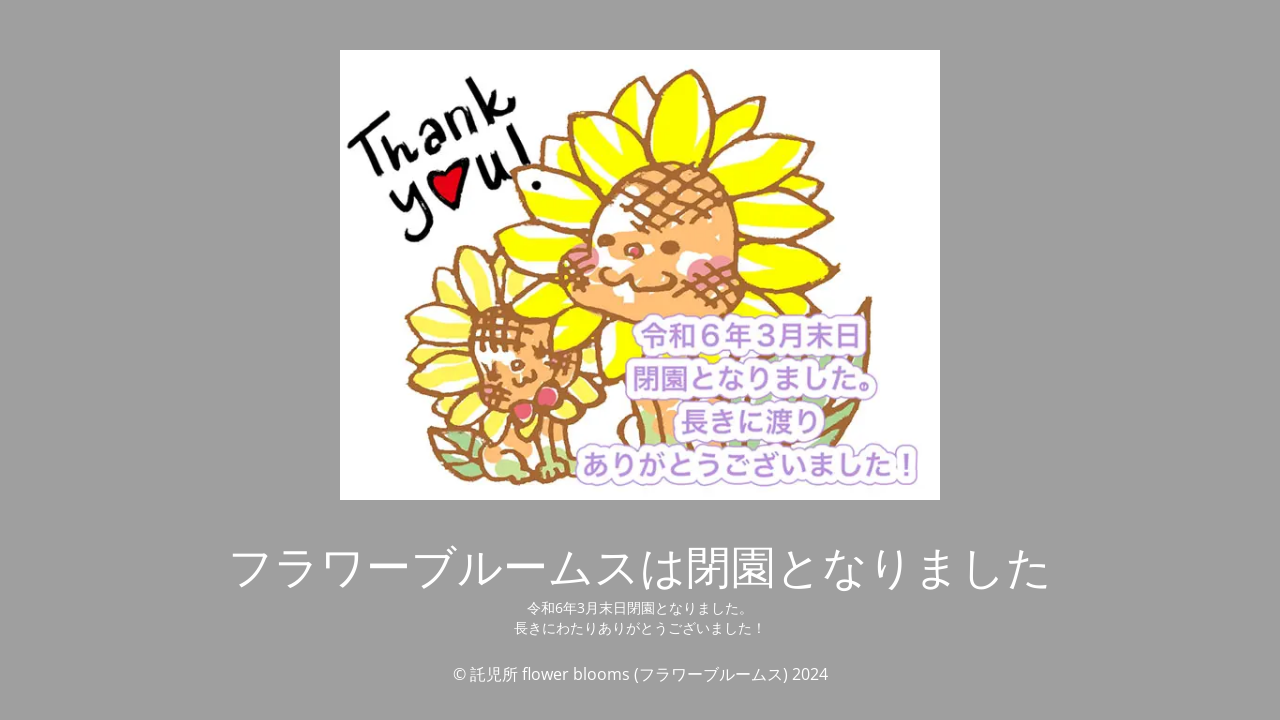

--- FILE ---
content_type: text/html; charset=UTF-8
request_url: https://flower-b.com/2021/02/
body_size: 1815
content:
<!DOCTYPE html>
<html lang="ja">
<head>
	<meta charset="UTF-8" />
	<title>フラワーブルームスは閉園となりました</title>		<meta name="viewport" content="width=device-width, maximum-scale=1, initial-scale=1, minimum-scale=1">
	<meta name="description" content="世田谷区砧の少人数制託児所、保育士常駐で安心のフラワーブルームス"/>
	<meta http-equiv="X-UA-Compatible" content="" />
	<meta property="og:site_name" content="託児所 flower blooms (フラワーブルームス) - 世田谷区砧の少人数制託児所、保育士常駐で安心のフラワーブルームス"/>
	<meta property="og:title" content="フラワーブルームスは閉園となりました"/>
	<meta property="og:type" content="Maintenance"/>
	<meta property="og:url" content="https://flower-b.com"/>
	<meta property="og:description" content="令和6年3月末日閉園となりました。
長きにわたりありがとうございました！"/>
		<link rel="profile" href="http://gmpg.org/xfn/11" />
	<link rel="pingback" href="https://flower-b.com/xmlrpc.php" />
	<link rel='preload' id='mtnc-style-css-preload' href='https://flower-b.com/wp-content/plugins/maintenance/load/css/style.css?ver=1760681977' as='style' onload="this.onload=null;this.rel='stylesheet'"/>
<link rel='stylesheet' id='mtnc-style-css' href='https://flower-b.com/wp-content/plugins/maintenance/load/css/style.css?ver=1760681977' media='print' onload="this.media='all'; this.onload=null;">
<link rel='preload' id='mtnc-fonts-css-preload' href='https://flower-b.com/wp-content/plugins/maintenance/load/css/fonts.css?ver=1760681977' as='style' onload="this.onload=null;this.rel='stylesheet'"/>
<link rel='stylesheet' id='mtnc-fonts-css' href='https://flower-b.com/wp-content/plugins/maintenance/load/css/fonts.css?ver=1760681977' media='print' onload="this.media='all'; this.onload=null;">
<style type="text/css">body {background-color: #f8e58c}.preloader {background-color: #f8e58c}body {font-family: Open Sans; }.site-title, .preloader i, .login-form, .login-form a.lost-pass, .btn-open-login-form, .site-content, .user-content-wrapper, .user-content, footer, .maintenance a{color: #ffffff;} a.close-user-content, #mailchimp-box form input[type="submit"], .login-form input#submit.button  {border-color:#ffffff} input[type="submit"]:hover{background-color:#ffffff} input:-webkit-autofill, input:-webkit-autofill:focus{-webkit-text-fill-color:#ffffff} body &gt; .login-form-container{background-color:#ffffff}.btn-open-login-form{background-color:#ffffff}input:-webkit-autofill, input:-webkit-autofill:focus{-webkit-box-shadow:0 0 0 50px #ffffff inset}input[type='submit']:hover{color:#ffffff} #custom-subscribe #submit-subscribe:before{background-color:#ffffff} </style>    
    <!--[if IE]><script type="text/javascript" src="https://flower-b.com/wp-content/plugins/maintenance/load/js/jquery.backstretch.min.js"></script><![endif]--><link rel="stylesheet" href="https://fonts.bunny.net/css?family=Open%20Sans:300,300italic,regular,italic,600,600italic,700,700italic,800,800italic:300"></head>

<body class="maintenance ">

<div class="main-container">
	<div class="preloader"><i class="fi-widget" aria-hidden="true"></i></div>	<div id="wrapper">
		<div class="center logotype">
			<header>
				        <div class="logo-box" rel="home">
            <img src="https://flower-b.com/wp-content/uploads/2024/04/carender0409.jpg" srcset="https://flower-b.com/wp-content/uploads/2024/04/carender0409.jpg 2x" width="600"  alt="logo">
        </div>
    			</header>
		</div>
		<div id="content" class="site-content">
			<div class="center">
                <h2 class="heading font-center" style="font-weight:300;font-style:normal">フラワーブルームスは閉園となりました</h2><div class="description" style="font-weight:300;font-style:normal"><p>令和6年3月末日閉園となりました。<br />
長きにわたりありがとうございました！</p>
</div>			</div>
		</div>
	</div> <!-- end wrapper -->
	<footer>
		<div class="center">
			<div style="font-weight:300;font-style:normal">© 託児所 flower blooms (フラワーブルームス) 2024</div>		</div>
	</footer>
					<picture class="bg-img">
							<source media="(max-width: 100vh)" srcset="https://flower-b.com/wp-content/uploads/2024/07/back-siro.png">
						<img class="skip-lazy" src="https://flower-b.com/wp-content/uploads/2024/07/back-siro.png">
		</picture>
	</div>

<!--[if lte IE 10]>
<script type="text/javascript" src="https://flower-b.com/wp-includes/js/jquery/jquery.min.js?ver=1" id="jquery_ie-js"></script>
<![endif]-->
<!--[if !IE]><!--><script type="text/javascript" src="https://flower-b.com/wp-includes/js/jquery/jquery.min.js?ver=3.7.1" id="jquery-core-js"></script>
<script type="text/javascript" src="https://flower-b.com/wp-includes/js/jquery/jquery-migrate.min.js?ver=3.4.1" id="jquery-migrate-js"></script>
<!--<![endif]--><script type="text/javascript" id="_frontend-js-extra">
/* <![CDATA[ */
var mtnc_front_options = {"body_bg":"","gallery_array":[],"blur_intensity":"5","font_link":["Open Sans:300,300italic,regular,italic,600,600italic,700,700italic,800,800italic:300"]};
/* ]]> */
</script>
<script type="text/javascript" src="https://flower-b.com/wp-content/plugins/maintenance/load/js/jquery.frontend.js?ver=1760681977" id="_frontend-js"></script>

</body>
</html>
